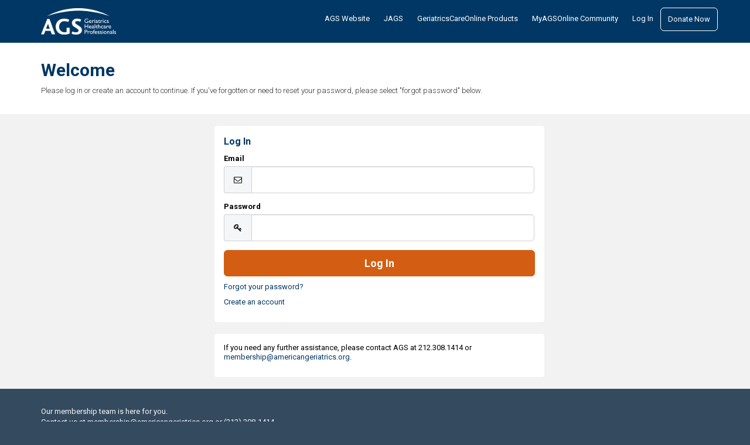

--- FILE ---
content_type: text/html;charset=UTF-8
request_url: https://account.americangeriatrics.org/NC__Login?startURL=%2Fsetup%2Fsecur%2FRemoteAccessAuthorizationPage.apexp%3Fsource%3DCAAAAY-5ZbmjMDAwMDAwMDAwMDAwMDAwAAAA-J2kazPxOgZPP2Rv3eyiQTT5URFa5m0afFxzPdWHBTgLJSU69ukRE_JYob3-3qY5AobMbpoQAJ4WtrBqGIYzk4z1jiwgyi3mdqy-SgYYZBty8TSDYw6o3pnGNM5lVrbN3bx_Bz7EBnDvgIS5WVjB8IvnYpFRG3HgMSHfychebRqY_GtwryfXLcvmj1CR-GcfgzqDDvb_ulXfCDcXGHPDmHvTym_OMtLWauTgjnoG6UKVaNycHjHud4FeJhJoKUJMUDtJyfAZluDAfxnhp1LMY_n4WMkvCqBFvTxi2CG11UZWqaLGJThimIm009k8giU4O0gvSRxa641w-4pka-resgUJfIJY9xdRQeSA_sbzgGCN_Tjq-_aOkmgrcDLqLU2oqwSwcqY4m3aixsbaig9Oloj_G3eP8-QU6BeA5vA46Xnnq4ivssD9v_r8ZfA74rW-MjIGUderMAcLySxoGS9XTGl1Pd0Ppo8f5zEp4STGwvDttXWH92wVoIJpPiDuWrGD7abKxJ_gldYDWZemSOCc4ZptVRYk4zSzYaD5lnCWcVI3ItiBkw5xRrQ4AcwN0S2IIhdFEuFDefjC0WlZR5fv47wyVmXxsPcriOHdGMpw6NNxBfL-4E8zNSozmnNOpSR7RdosrU2YcBYLnvfkBKL4NX6l1qVR-R8v4NvOXP_ZK6xcS8QaaE39DlkhUtmrRi6TlllMePKFhF-O3QMGZVuiOQlDpkuMcu94vDkYHDENmsH4qA3JT_cFrHr_mEYCilSut0a9sGMQ6XbphFX2sKYgcHCVEr4koIxm2kqO8sGfzAOaaeyybWN65zw1ZHKIK_S71gk7-vRLS5bwL4Pz5LVoApIBnSjlvWiKNuUvu7DcVIwJ
body_size: 27593
content:

<!DOCTYPE HTML>

<html>
<head>
<script src="/static/111213/js/perf/stub.js" type="text/javascript"></script><script src="/jslibrary/1637251311258/sfdc/VFRemote.js" type="text/javascript"></script><script src="/jslibrary/1752551382258/ui-sfdc-javascript-impl/SfdcCore.js" type="text/javascript"></script><script src="/jslibrary/1746634855258/sfdc/IframeThirdPartyContextLogging.js" type="text/javascript"></script><script src="/resource/1740478393000/nc__Resources/jQuery.js" type="text/javascript"></script><script src="/resource/1740478393000/nc__Resources/Bootstrap.js" type="text/javascript"></script><script src="/resource/1740478393000/nc__Resources/OffCanvas.js" type="text/javascript"></script><script src="/resource/1740478393000/nc__Resources/Lockable.js" type="text/javascript"></script><script src="/resource/1740478393000/nc__Resources/DropDownButton.js" type="text/javascript"></script><script src="/resource/1740478393000/nc__Resources/PageNavigationService.js" type="text/javascript"></script><script src="/resource/1740478393000/nc__Resources/IsFormValid.js" type="text/javascript"></script><script src="/static/111213/js/picklist4.js" type="text/javascript"></script><script src="/jslibrary/1686615502258/sfdc/VFState.js" type="text/javascript"></script><script src="/resource/1571753537000/CustomCHScripts" type="text/javascript"></script><link class="user" href="/resource/1740478393000/nc__Resources/Bootstrap.css" rel="stylesheet" type="text/css" /><link class="user" href="/resource/1740478393000/nc__Resources/font-awesome.min.css" rel="stylesheet" type="text/css" /><link class="user" href="/resource/1740478393000/nc__Resources/Core.css" rel="stylesheet" type="text/css" /><link class="user" href="/resource/1724449965000/CustomCSS" rel="stylesheet" type="text/css" /><script>(function(UITheme) {
    UITheme.getUITheme = function() { 
        return UserContext.uiTheme;
    };
}(window.UITheme = window.UITheme || {}));</script><script type="text/javascript">
Visualforce.remoting.Manager.add(new $VFRM.RemotingProviderImpl({"vf":{"vid":"0665A000005j376","xhr":false,"dev":false,"tst":false,"dbg":false,"tm":1768798854086,"ovrprm":false},"actions":{"NC.LoginComponentController":{"ms":[{"name":"verifyReset","len":1,"ns":"NC","ver":36.0,"csrf":"VmpFPSxNakF5Tmkwd01TMHlNbFF3TlRvd01EbzFOQzR3T0RaYSxBaFRXRjh0bTZ1d25DdzFpdE03SUgwQ182Nl84N1prMldIeTIzR2JPSXBNPSxZVGsxTldFMA==","authorization":"[base64].Q2lkT1F5NU1iMmRwYmtOdmJYQnZibVZ1ZEVOdmJuUnliMnhzWlhJdWRtVnlhV1o1VW1WelpYUT0=.JYM_8_BKnlH0VNgsKP8aeKaOOrDiTlMYBUMleWsjXs8="}],"prm":0}},"service":"apexremote"}));
</script><meta HTTP-EQUIV="PRAGMA" CONTENT="NO-CACHE" />
<meta HTTP-EQUIV="Expires" content="Mon, 01 Jan 1990 12:00:00 GMT" />

    <title>AGS - Login</title>
    <meta content="IE=edge" http-equiv="X-UA-Compatible" />
    <meta content="width=device-width, initial-scale=1.0" name="viewport" />
    <!--[if lt IE 9]>
    <script src="/resource/1740478393000/nc__Resources/HTML5Shiv.js"></script>
    <script src="/resource/1740478393000/nc__Resources/Respond.js"></script>
    <![endif]-->
        <style type="text/css">
                    body {
                        font-family: Roboto, sans-serif;
                    }
                    body, .card .card-detail, .navbar .navbar-nav>li>a, .page-header {
                        font-size: 13px;
                    }
                    body, .l-canvas {
                        color: #000000;
                    }
                    body, .l-canvas {
                        background-color: #f2f2f2;
                    }
                    a {
                        color: #003764;
                    }
                    a:hover, a:focus {
                        color: #d35e13;
                    }
                    .btn-secondary, .btn-secondary:hover, .btn-secondary:focus {
                        color: #ffffff;
                    }
                    .btn-secondary, .btn-secondary:hover, .btn-secondary:focus{
                        background-color: #d35e13;
                    }
                    .btn-primary, .btn-primary:hover, .btn-primary:focus, a.list-group-item.active,
                    a.list-group-item.active:hover, a.list-group-item.active:focus {
                        background-color: #d35e13;
                        border-color: #d35e13;
                    }
                    a.m-toggle-active, a.m-toggle-active:hover, a.m-toggle-active:focus {
                        background-color: #d35e13;
                    }
                    .btn-primary, .btn-primary:hover, .btn-primary:focus, a.list-group-item.active,
                    a.list-group-item.active:hover, a.list-group-item.active:focus, a.m-toggle-active,
                    a.m-toggle-active:hover, a.m-toggle-active:focus {
                        color: #ffffff;
                    }
                    .btn-primary[disabled], .btn-primary[disabled]:hover, .btn-primary[disabled]:focus,
                    .btn[disabled], .btn[disabled]:hover, .btn[disabled]:focus,
                    span.btn, span.btn:hover, span.btn:focus, .m-paging-nav .pagination > .disabled > a,
                    .m-paging-nav .pagination > .disabled > a:focus, .m-paging-nav .pagination > .disabled > a:hover,
                    .m-paging-nav .pagination > .disabled > span, .m-paging-nav .pagination > .disabled > span:focus,
                    .m-paging-nav .pagination > .disabled > span:hover {
                        background-color: #7ABAE3;
                    }
                    .btn-primary[disabled], .btn-primary[disabled]:hover, .btn-primary[disabled]:focus,
                    .btn[disabled], .btn[disabled]:hover, .btn[disabled]:focus,
                    span.btn, span.btn:hover, span.btn:focus, .m-paging-nav .pagination > .disabled > a,
                    .m-paging-nav .pagination > .disabled > a:focus, .m-paging-nav .pagination > .disabled > a:hover,
                    .m-paging-nav .pagination > .disabled > span, .m-paging-nav .pagination > .disabled > span:focus,
                    .m-paging-nav .pagination > .disabled > span:hover {
                        color: #FFF;
                    }
                    .navbar-default .navbar-toggle.m-menu-button, .navbar-default .navbar-toggle.m-menu-button,
                    .navbar-default .navbar-toggle.m-toggle-button, .navbar-default .navbar-toggle.m-toggle-button:hover,
                    .navbar-default .navbar-toggle.m-toggle-button:focus {
                        background-color: #003764;
                    }
                    .navbar-default, .navbar-default .navbar-toggle:focus, .navbar-default .navbar-toggle:hover, .navbar-default .navbar-nav>li>a:hover,
                    .navbar-default .navbar-nav>li>a:focus {
                        background-color: #003764;
                        border-color: #003764;
                    }
                    .navbar-default .navbar-nav>li>a, .navbar-default .navbar-nav>li>a:hover, .navbar-nav>li>a:focus {
                        border-top-color: #003764;
                        border-bottom-color: #003764;
                    }
                    .navbar-default .navbar-nav>li>a, .navbar-default .navbar-text, .navbar-default .navbar-nav>li>a:hover, .navbar-default .navbar-nav>li>a:focus,
                    .navbar-default .navbar-toggle.m-toggle-button, .navbar-default .navbar-toggle.m-toggle-button:hover,
                    .navbar-default .navbar-toggle.m-toggle-button:focus  {
                        color: #ffffff;
                    }
                    .navbar-default .navbar-collapse, .navbar-default .navbar-form {
                        border-color: #ffffff;
                    }
                    .m-toggle-button-text {
                        color: #ffffff;
                        border-color: #ffffff;
                    }
                    .page-header.page-header-anchor {
                        background-color: #ffffff;
                        border-bottom-color: #ffffff;
                    }
                    .page-header.page-header-anchor, .page-header.page-header-anchor h1 {
                        color: #003764;
                    }
                    .m-paging-nav .pagination > .active > a, .m-paging-nav .pagination > .active > a:focus,
                    .m-paging-nav .pagination > .active > a:hover, .m-paging-nav .pagination > .active > span,
                    .m-paging-nav .pagination > .active > span:focus, .m-paging-nav .pagination > .active > span:hover,
                    .btn-group > .m-btn-selected, .btn-group > .m-btn-selected:hover, .btn-group > .m-btn-selected:focus {
                        background-color: #2A94D6;
                        border-color: #2A94D6;
                    }
                    .m-paging-nav .pagination > .active > a, .m-paging-nav .pagination > .active > a:focus,
                    .m-paging-nav .pagination > .active > a:hover, .m-paging-nav .pagination > .active > span,
                    .m-paging-nav .pagination > .active > span:focus, .m-paging-nav .pagination > .active > span:hover,
                    .btn-group > .m-btn-selected, .btn-group > .m-btn-selected:hover, .btn-group > .m-btn-selected:focus {
                        color: #FFF;
                    }
                    .m-paging-nav .pagination > li > a:focus,
                    .m-paging-nav .pagination > li > a:hover,
                    .m-paging-nav .pagination > li > a,
                    .m-paging-nav .pagination > li > span:focus,
                    .m-paging-nav .pagination > li > span:hover,
                    .m-paging-nav .pagination > li > span,
                    .btn-default, .btn-default:hover, .btn-default:focus {
                        background-color: #FFF;
                    }
                    .m-paging-nav .pagination > li > a:focus, .m-paging-nav .pagination > li > a:hover,
                    .m-paging-nav .pagination > li > a, .m-paging-nav .pagination > li > span:focus,
                    .m-paging-nav .pagination > li > span:hover, .m-paging-nav .pagination > li > span,
                    .btn-default, .btn-default:hover, .btn-default:focus {
                        color: #2A94D6;
                    }
                    .card .card-heading {
                        color: #003764;
                    }
                    .card .card-detail, card-list {
                        color: #000000;
                    }
                    .card, .card-list {
                        background-color: #ffffff;
                        border-color: #ffffff;
                    }
                    .m-footer, .m-footer a {
                        color: #F5F6F7;
                    }
                    html, .m-footer {
                        background-color: #344A5F;
                    }
                    .card ul.card-detail.m-card-detail-striped li:nth-child(even) {
                        background: #f2f2f2;
                    }
                    .l-off-canvas
                    .m-off-canvas-nav .list-group-item {
                        background: #003764;
                    }
                    .l-off-canvas .list-group-item,
                    .l-off-canvas .list-group {
                        border-bottom-color: #f2f2f2;
                    }
                    .l-off-canvas,
                    .l-off-canvas a {
                        color: #ffffff;
                    }
        </style>
</head>
<body>
    <div class="l-off-canvas l-off-canvas-left">
        <div class="m-off-canvas-nav">
    <div class="list-group"><a href="https://www.americangeriatrics.org" target="_self" class="list-group-item">AGS Website</a><a href="https://agsjournals.onlinelibrary.wiley.com/action/sso?redirectUri=%2Fjournal%2F15325415" target="_self" class="list-group-item">JAGS</a><a href="https://geriatricscareonline.org/Login?sso" target="_self" class="list-group-item">GeriatricsCareOnline Products</a><a href="https://account.americangeriatrics.org/services/oauth2/authorize?client_id=3MVG9vrJTfRxlfl6vLDTQHxPHdtGdl1hYkb8fByvhzU1sba1_R9qF2g6FhCW6t9cYmC9Rgfm3BufXE6Qbb_fS&redirect_uri=https%3A%2F%2Fmyagsonline.americangeriatrics.org&response_type=code&state=" target="_self" class="list-group-item">MyAGSOnline Community</a><a href="/NC__Login?startUrl=%2Fapex%2FNC__Login%3FstartURL%3D%252Fsetup%252Fsecur%252FRemoteAccessAuthorizationPage.apexp%253Fsource%[base64]" class="list-group-item">Log In</a><a href="/donate" class="list-group-item m-highlight">Donate Now</a>
    </div>
        </div>
    </div>
    <div class="l-canvas">
    <header class="navbar navbar-default l-navbar-fixed-top-mobile navbar-branded" role="banner">
        <div class="container">
            <div class="navbar-header">
                <button class="navbar-toggle m-toggle-button" id="toggle-off-canvas-left" type="button">
                    <small class="m-toggle-button-text">MENU
                    </small>
                </button><a href="/nc__login" class="navbar-brand m-navbar-logo"><img src="/resource/1558375775000/AGSWhiteLogo" alt="Community Hub Logo" class="m-logo-retina" /></a>
            </div>
    <nav class="collapse navbar-collapse" role="navigation">
        <ul class="nav navbar-nav navbar-right m-wide-navbar">
                <li class="m-global-nav-item"><a href="https://www.americangeriatrics.org" target="_self">AGS Website</a>
                </li>
                <li class="m-global-nav-item"><a href="https://agsjournals.onlinelibrary.wiley.com/action/sso?redirectUri=%2Fjournal%2F15325415" target="_self">JAGS</a>
                </li>
                <li class="m-global-nav-item"><a href="https://geriatricscareonline.org/Login?sso" target="_self">GeriatricsCareOnline Products</a>
                </li>
                <li class="m-global-nav-item"><a href="https://account.americangeriatrics.org/services/oauth2/authorize?client_id=3MVG9vrJTfRxlfl6vLDTQHxPHdtGdl1hYkb8fByvhzU1sba1_R9qF2g6FhCW6t9cYmC9Rgfm3BufXE6Qbb_fS&redirect_uri=https%3A%2F%2Fmyagsonline.americangeriatrics.org&response_type=code&state=" target="_self">MyAGSOnline Community</a>
                </li>
                <li class="m-global-nav-item"><a href="/NC__Login?startUrl=%2Fapex%2FNC__Login%3FstartURL%3D%252Fsetup%252Fsecur%252FRemoteAccessAuthorizationPage.apexp%253Fsource%[base64]">Log In</a>
                </li>
                <li class="m-global-nav-item m-highlight"><a href="/donate">Donate Now</a>
                </li>
        </ul>
    </nav>
        </div>
    </header>
            <div aria-label="heading" class="page-header page-header-anchor m-page-header" role="region">
                <div class="container">
                    <h1>Welcome
                    </h1>
            <p>Please log in or create an account to continue.

If you've forgotten or need to reset your password, please select "forgot password" below.
            </p>
                </div>
            </div>
            <div class="container"><div id="j_id0:j_id1:j_id2:PageContainer" class="row" role="main">
            <div class="col-sm-offset-3 col-sm-6">
<form id="j_id0:j_id1:j_id2:j_id146" name="j_id0:j_id1:j_id2:j_id146" method="post" action="/NC__Login" class="form-horizontal" enctype="application/x-www-form-urlencoded">
<input type="hidden" name="j_id0:j_id1:j_id2:j_id146" value="j_id0:j_id1:j_id2:j_id146" />


    <div class="alert alert-danger hidden" id="reset-alert"></div>

    <div class="card tab-content m-login">
        <div class="tab-pane active" id="login" role="form">
            <div aria-level="1" class="card-heading" role="heading">Log In
            </div>
            <div class="card-detail">
                <div class="form-horizontal">
                    <div class="form-group"><label for="j_id0:j_id1:j_id2:j_id146:j_id147:j_id148:j_id149_2:j_id188:email" class="col-sm-12">
Email</label>
                        <div class="col-sm-12">
                            <div class="input-group">
                                <span class="input-group-addon"><i class="fa fa-envelope-o fa-fw"></i></span><input id="j_id0:j_id1:j_id2:j_id146:j_id147:j_id148:j_id149_2:j_id188:email" type="email" name="j_id0:j_id1:j_id2:j_id146:j_id147:j_id148:j_id149_2:j_id188:email" class="form-control input-lg" autocorrect="off" spellcheck="false" autocapitalize="off" />
                            </div>
                        </div>
                    </div>
                    <div class="form-group"><label for="j_id0:j_id1:j_id2:j_id146:j_id147:j_id148:j_id149_2:j_id188:password" class="col-sm-12">
Password</label>
                        <div class="col-sm-12">
                            <div class="input-group">
                                <span class="input-group-addon"><i class="fa fa-key fa-fw"></i></span><input id="j_id0:j_id1:j_id2:j_id146:j_id147:j_id148:j_id149_2:j_id188:password" type="password" name="j_id0:j_id1:j_id2:j_id146:j_id147:j_id148:j_id149_2:j_id188:password" value="" class="form-control input-lg" autocorrect="off" spellcheck="false" autocapitalize="off" />
                            </div>
                        </div>
                    </div>
                    <p class="text-center"><input id="j_id0:j_id1:j_id2:j_id146:j_id147:j_id148:j_id149_2:j_id188:login" type="submit" name="j_id0:j_id1:j_id2:j_id146:j_id147:j_id148:j_id149_2:j_id188:login" value="Log In" class="btn btn-lg btn-block btn-primary" />
                    </p>
                </div>
                <div data-tabs="tabs" id="tabs-login">
                    <p>
                        <a data-toggle="tab" href="#forgot">Forgot your password?</a>
                    </p>
                </div>
                    <p><a href="/nc__createaccount?startURL=%2FNC__Login%3FstartUrl%3D%252Fsetup%252Fsecur%252FRemoteAccessAuthorizationPage.apexp%253Fsource%[base64]">Create an account</a>
                    </p>
            </div>
        </div>
        <div class="tab-pane " id="forgot">
            <div aria-level="1" class="card-heading" role="heading">Reset Your Password
            </div>
            <div class="card-detail">
                <label>Please enter your email address and click the button below to reset your password.
                </label>
                <div class="form-horizontal">
                    <div class="form-group" role="form"><label for="j_id0:j_id1:j_id2:j_id146:j_id147:j_id148:j_id149_2:j_id188:email-reset" class="col-sm-12">
Email</label>
                        <div class="col-sm-12">
                            <div class="input-group">
                                <span class="input-group-addon"><i class="fa fa-envelope-o fa-fw"></i></span><input id="j_id0:j_id1:j_id2:j_id146:j_id147:j_id148:j_id149_2:j_id188:email-reset" type="email" name="j_id0:j_id1:j_id2:j_id146:j_id147:j_id148:j_id149_2:j_id188:email-reset" class="form-control input-lg" onkeypress="return resetPasswordWithEnter(event);" autocorrect="off" spellcheck="false" autocapitalize="off" />
                            </div>
                        </div>
                    </div>
                    
                    <script type="text/javascript">
                        function resetPasswordWithEnter(ev)  {
                            if (window.event && window.event.keyCode == 13 || ev.which == 13) {
                                doResetPassword();
                                return false;
                             } else {
                                  return true;
                             }
                         }
                    </script>
                    <p class="text-center">
                        <input class="btn btn-lg btn-block btn-primary s-lockable" onclick="doResetPassword();" type="button" value="Reset Your Password" />
                    </p>
<script type="text/javascript" language="Javascript">function dpf(f) {var adp = f.adp;if (adp != null) {for (var i = 0;i < adp.length;i++) {adp[i].parentNode.removeChild(adp[i]);}}};function apf(f, pvp) {var adp = new Array();f.adp = adp;var ps = pvp.split(',');for (var i = 0,ii = 0;i < ps.length;i++,ii++) {var p = document.createElement("input");p.type = "hidden";p.name = ps[i];p.value = ps[i + 1];f.appendChild(p);adp[ii] = p;i += 1;}};function jsfcljs(f, pvp, t) {apf(f, pvp);var ft = f.target;if (t) {f.target = t;}f.submit();f.target = ft;dpf(f);};</script>
<script>function resetPassword() { SfdcApp.Visualforce.VSManager.vfPrepareForms(["j_id0:j_id1:j_id2:j_id146"]); if(typeof jsfcljs == 'function'){jsfcljs(document.forms['j_id0:j_id1:j_id2:j_id146'],'j_id0:j_id1:j_id2:j_id146:j_id147:j_id148:j_id149_2:j_id188:j_id228,j_id0:j_id1:j_id2:j_id146:j_id147:j_id148:j_id149_2:j_id188:j_id228','');}return false }</script>
                </div>
                <div data-tabs="tabs" id="tabs-reset">
                    <p>
                        <a data-toggle="tab" href="#login">Nevermind, I've remembered my password.</a>
                    </p>
                </div>
            </div>
        </div>
    </div>
    <script type="text/javascript">
        function doResetPassword() {
            if (canLockForm(this)) { clickLockStart(); }
            var emailAddress = $('input[id$="email-reset"]').val();

            Visualforce.remoting.Manager.invokeAction(
                'NC.LoginComponentController.verifyReset',
                emailAddress,
                function(result, event){
                    if (result === '') {
                        resetPassword();
                    } else {
                        $('#reset-alert').text(result).removeClass('hidden');
                        clickLockStop();
                    }
                },
                {escape: true}
            );
        };
    </script>
        <div class="card  m-card-no-heading"><span id="j_id0:j_id1:j_id2:j_id146:j_id147:j_id148:j_id149_3:j_id232:j_id235" style="display: none;"></span><div id="j_id0:j_id1:j_id2:j_id146:j_id147:j_id148:j_id149_3:j_id232:j_id237" class="card-detail">
                    <p>If you need any further assistance, please contact AGS at 212.308.1414 or  <a href='mailto:membership@americangeriatrics.org'>membership@americangeriatrics.org</a>.
                    </p></div><span id="j_id0:j_id1:j_id2:j_id146:j_id147:j_id148:j_id149_3:j_id232:j_id248" style="display: none;"></span>
        </div><div id="j_id0:j_id1:j_id2:j_id146:j_id285"></div>
</form><span id="ajax-view-state-page-container" style="display: none"><span id="ajax-view-state" style="display: none"><input type="hidden"  id="com.salesforce.visualforce.ViewState" name="com.salesforce.visualforce.ViewState" value="i:[base64]/J4E00l7kG1kMAbQboOpuj5iWstZ+W/QxOn2leyCAQcsMKiz02okYSR+UP2UbAFquPfVhuoNi7N4EyCgM7P+rJ/hZQQfzwOO5c6YSdzIuhatVdIpHsZ46XGJ7/g40FI27MnckgwaLvHU5Y8CPljcAws61hXTe8tSVMOWE6iGKLMV2OAg+2lv7Ddtigorn+3t95mFn1kvT0cptPOdMn05kK4z57CX02lCfusJwrwTsGJLo3VdF1UxxMm73f9lfZV+oEAW4tDa8k0wGy3v34MqsW/0jyi7fXH4/Juvx9w7ibAiaIivfo4P5BOWg1+teMHzksGbp0dD9UrS3tZoqBopg9l4ZdEYiMKk8aH7lQXQmMt9yifpTEpSvsXd25T0T+gBLmPfG1sT/[base64]/25y1AxQb9Dv32ybJ/1B2UYvfnVMpDH95PkNfWFdIzFHfSKIcnb80vfsJSeZ9ACap6a4kGDb8aS4a6c7jp6z/G0IAghn2lDaszC+sAVUOVuEsfEPo8od6ybv3C+IzZi0XcfK3pnwFhDPR6bqbAd8p62lfgZWcKHbjrDQAWtYf5QtfKZhc0P3AYF6Mrqr/tMFxdg6X7N+C1MzzsGxXv5TVlqJ3HxgE6gBgboMxDTVt7Qijq8QfLoLowiW+2FHp5QOXf/XF2wYGW/odOhlS8zLUAZsPwv0E0fuMcnA8MEdI2OWdCdHScSpjJTGWXr9tXl//sMsIzdQ1GWbq+SBOgFPOQ84VIrUhCLBbmDsvEWIjoIXLkkpPsQH1Xe+vSyMmZMyvJoozaBbjHQBIY+fOfky1JHrHaY+jc6xFMn8VcczaOk6vKYOZeGDCZhU56U4PvIYEpZVAQ1cL18cdWg+AlKA7ZP0/lINaKQLQ0iKgCqBFSi4WiDCJeUhueU/NMp3ysonxbl3u4EyKFzxPj/bA75G+hQpRPdsFg/TkXiG2txjo9gBpJFEp4i5JuVfKjjUuTXlm6IJ/y3bBlk8aVq50UpnQw5Y4pjt6vT5W1+4JFMX7raUOYEM+2n+wqJ/cqeKdQ0u0zroOk5BOnVR9UmAhNUK0bOceLZ4CrdCsHj/6WAjoeFbuQXLt3+poM0cvboTFPFLcTyly3WE73RNE5OnYrFvwzMfQThchC0w1diXH7n0Vr20TM4YU62ra/GD2DFb2BbiR4HMn1ypwL/yQvP0Hrb8ahZJ4yboOl09dZS7tbjkezcxG9O+ulQK24+eEGO0XM/RxiDVvgad7cd6n+b1Ycy9owSh8yXxPls+42uIQEMLwjqjIq/hGMTVOE3h9Fjn0h84CmL2+dLHCoYU0t46ZWLkl6jQWx4yQ8Si5S34XvziVKQW/RhDO/J2QmxB7L5OSh4JmVB9BQSzFxKKJ4i6RF5fOm80Bz5137yaBE6WgpOHaZeSjHw4BCcYYNev0unf8MGcjywjc8ZnkxSMYrwx829sgD4aFj1dty1daUN3hq6m8u/q3moglRn7Uft73EXL8YuBcXQas6vi5bIDsK1pDHxCpSCF1uDuhIDMl/9KgdtwE9XTExkWV3TvOTVa97y7DafBZjVmgq4gS6b+hSR61ADD57z9r3k5zJGVxrLDQ2Y7LuY1OhoStTqou4LpO/UIw4DPWVNKTaUSRbv+anzcscmvJ7Bt9wVWihapm5w0dYDWM+IkIwkDIbMF6p9oFGG9KuN5UR/BD3+o452VdL+d77KJE/8MP0TYIpYt1w8L8AvT5JWDd0vmJZjaAJT0O/IUU95u/uVUfEjuLMd000Q0z6Hwqg8JX0VdZXTYqlHQUV+4siKu2AWRlpjLVJsCW2FQHgvcDZjEQ4ZVr3/YSS8BjnJrK26+Gw4TvatbSSeiJZ7WKBb013fxWIN44Zx3CuTgRNRzFOapJoXpCKILGAAbbK1NAmppod6l69DRWayOU5FoyPYaa1zLeX6YKN1Punz9mtBy/lGqT7UlgxwbeaDqcSh9VE5IgrHGxziymoR93aIcS7PqcYlrJu1H9rVwCp+Yyj9TkxdTCgcfGzb5cexAXVrjTeYLTf4NCBPaoeDU7Tfe8n7X7ZrqaoX1jxDBZjbIOIsMnoPtATPBqv5nvp2pz/tPe73Gxhh6AqJ8rUJcV9lXePbCn8ao+nTRE6X5bZuzB/DTl3e0Rq1h5hkbT57/5vtSnorEWlNcxkM6GB/WFFyHURpbCXtL+9ZMPMO9H342ci36V8aQN7oQfFsxUWTGHyLxY8ID7UvEMMsXcfIuICNN+RKY8lOs5C22fUHoVvYSfTzl3jLjFnIG7SIQdQUY0jJ7DGy/EoPrfdOt+Gt4stLjBRkeCLVFUwOtlW7htR6z4zhZSfl4hq03QuRtxiU9TybBXkw4fdrKqly5FAmx4WWpxbmuwZ+BLX7qvyoxJmzIkkagLh6IG9YdC7jyJqpMd9GS4UWUP/mkLsK6lyZwLvnCfXM74qnrTaXH7C5fOlG68L9zqoOqLXwmeGW+0itPkn6ur+EmWV4T0tYufTufjyetUrXcTkHsaTML6funt8pKzxQ0pjuyGjGQl8A6GzvAlNLe55qhQFGyfWNRsx+U/57iOPxc+/KD6qIPSvfOr2phsgpUi4lNTgEYwUNhnr/YQqnwMuMkyK3a1izHCKu3tYjV8P7H76jxMu96Hov4gMXNm6L8pphKFRbgPoOfjSgEWHXjZjTumqG1J/eglrZG1ysRZ7mTUwy3QkfUwwF6hl7BTsjVY/FT/0G/DcpMPzzWMb0AUjSXNUGzhtUshKt/91C1OBKZpGZvjEKSuzKBV6jxBCQZ8XmI9wYyiDgTgL/nqt9bIoA2dVOziIJoo27FP7c4ZAeRazAiLMYZKr+l4sOk0MYImWSg/Z9RMWonHE+BjGBd8TktZDUqb0YnBTb/js4b3uvLH37yPqbK5T0A+lZZ/NplifZb0WDIsa8FEEXiJ2FxkE3xZvA8Nl1GeRnLldZjy5TY45O+OPMKTJJuOmo07tLIw2TBfWwC8DVS58ZsWudI2gPfSZPjM5fmaZiESpJb6/bQfkoJdCUM7bIQVVCuNbUCX2bbURT4oIg9Pgicf/H8WmXROVAIGZz27EheTjtzhiv07rGJPQWYwQmoMUbP4aDwZrjzD0fkhbkxnyX6/kdT2VdsosY4iZphCb5PakHvEkXo8fRJlvXDRe8Paf0LlFLEHvtXOwa6B0AFQq52ie/l6hhSn6ZxcR1+4ORwy+uZg7VSTqPcKeFzFdbN5OvHkvmkHRkojDt0NhT/iGJ6xBvxeglymVvM7rRyfCLAiPXRH27aqbY6MhHLrqBw8ng4zMEDuNOud4CxIgIt6fkNsojDzqH/b4LvKbXqqBM9yq1eMXDCyJMH0bUq4Ink3mOZFHebk+XMvubCACrHn1cd8m3Vv4Jd6dOo66mrf5JtL9fjAE1UhQ2/t/0L1TK2fy7Eh8SYE/[base64]/4NEdfEuyAQB4Hqz575vLpuzCQ0LVuantAMOWiNPYhW/hq1tXXtNDh1tqB5muIZg4kv3JfzrHxxEepw//Ucgs3zv5/wYogE6bantdYN5DTIhsHP+R5dhsv4MT5PJLvLkE7fSZMu9i++fhD6Cs1hEy8zjhiKV6HEDmBhslDrxxmtuUOYMeDnvvZVxUDG8JLNapNTRzdI7lCHNhhZQlkif6fnppGKAInV3LCeS5g8ik+5/ahUhKAUlQwlcC8lKQeEAyl3s6UGnGNS3bVFQ//OWf47Y/3/oZZxky0oXwAQ2r5jOXovuDNNKFV9KCW2gPkyM3iyMa7gQbfeQ5kDdK+GCF7PXLJcvI4rN9GUvzsnTMTKarIKQ+Sc2Sz/ayPxzpkMGRtw965VlqNNskJQYk2OABNWB1pvI1/USIdR9LOG1y6+IfeJtCgI4Ak2HQWNer1Id8bnKFjntLhBn6Kt5ptIcu/ptIBX5qAwJDJv8U3NQK+Vvgep1mrS1/nX3UoyzT07QtEN8YJ0hca3yQZSVwfzvibcaec7JzIXJZWkHDNdE0mEdd82uQQ2fgEgbiE3vzt4WNXBrqm5PI0vHkiphPiPqJmGFXb50EDHnIaenXK5r16TfGdDOmPGVMawtEnoxR312V3fuHeZXqlXcKEkHT08buRH7GetTAhIcaXPq2T/NDQVICqtxbS7oXGuqf9ZiQE8AZWTdbiUpS2uermQuZhwnqGffvXaZw53pE1HXpWCzFR5GqLyCSmzUsz4JiV7HSXdcpXNtZufQatnCn74UaJ7/DhjabvjfTjpsmFOuxceGoiX8D7s0cv+UiwHQ+vTMFtYQIhOts6pTElQPtDZ8q0hWbPmPrYKgbJ29UcSX6MNUN2t6k8jJzoqP2HkWMIXS5UeODMJhbRyJl2r39qQAMVrEqz++163AEKG4OrzN/P/45k5aIFpw7L8Nax3+WxU7m8GhVZo7G9QWC55O+tVusU1YP7RQNPIiblEP2znFdjtxttR0SyQ/ZAUUBNkkqo6B/nZ5+K39FjdciTdTCcFpr9CQcTnfh548omwKVuoVHgFbSeA2Au9uPBkOB5ScNrTKyn+GiveWhisk5zP98HUQDGd98AVAixLeO6K1E6AUAYlmv7pWnpK5u7qguYBPTu6n6kJ9lpOhL3CELpgnjfKwbaqCex0h95IMEytczJ2erP/+I8Cdlcmf7LcgpiL7UiprfWf7jQrdCrYfHmJqF/gVyc+SIMZMG03cNjj1k7nuPlLnCU/yyE3A6RimbFDGhRgz56JqjPNV/MVwC5StmHPyUrdrusURUUIGMMeWHGssvnkwyLxhYbcZJziBZH7X3YzOZ35Bw2mgNvEQ2dY6GYFvNsK+S4PvnmJTW2UHv+vjiZL5//5W8bTPpUHwhIMZ/I1lAGF/VPaZ0D50IXJOlCqHpUmWdGO2DAA+aNai3dbqgOL1+iRBFaJBN/+IUmNJJcXmvH4gVGrwLxeT5vFVzeUQOPvbvPovYTGVlPzPdXcPxbYBUQQHpnh30sjI0yH6mGCq6kgaIHIi/FojIgKHNrpQqdntKmmIAnmnXqYcHGTIswyECuKRbqlTm5IacTisrQbtGuQg9xtKirrL7grdzjhKgCjKNgT8FUfxQFzqgFMysrS9G9KbmAswWpePc4dN4X1JxCgFVEUO1giwRSKBxeaEd8PTcJ2vMLO8lHORINZOuqMZ/ijq1tXjvEZTY5zUICAa0o6y1j4Yb4HAx9tivo9Kro7Uu8tSQ9v5BbY0+meGN7cd3CBwQxF62Lc0S5A04xKMWl13o1UGXu3Y3kHNQQFr8OLgag2O4F4tlra1sLlxB7EgdQk+6Vb+NTYnRl9Uu4NNhQh7yps+zCaPPsVDQ9w6/+014aNgE1Dkw2uCa/BB7nd6TJ3trjox39gAQN1rziuWy+ZMJogAxqGoAZTcxoasJMv0Gt9NIcwjpkp1fCey2ynNomfZkcB6lla4/OmNaUfY5eyMBh3rCz3IyQhGVGWWfgKX4w2GCetG6zT/5rzM54m+elKe9pHDMWM4W2cfpDuAdXvQICK2V2Z6LuNXjpK7iWJWjDRsz6kX5nEGsBHdwci7zRvUOHzYCKEcjUDkGxn4r4c0hupQYRxJ+IRvkvaUvOacNB5+OFe1mgKkxkOMiEskMdnCyJqzBBflauFVS1xJW8m/2knXLYV+j2iNxlhzcUPYiXtgtnLhSxwTcaxR8h6P5Da22CrbVoMAc/wETT71RRXCOYQu7C4UDqC2xMhs2HF/k/NSb3E7V9C6eo5whXHh/jZ8PgPdMWzRNcj0M0CuPi9Fc8S10pZsqClvjfh1bltkTWojaLsrq4jPhba9+lUupuSR2tsCZbzmXYgsmmVPf9wuT11oduYqTJbFAETR9JBSeAqTvrKsLW3DH/[base64]/bg6l+yAPMh2+c/b14t+ljKF4xAtaOZbkMO1U3HgL80OtfFBe0YLhiJiGASSwtQwuzICiVucu6LOsHFVxGszFI+q5GjI5mtgpgV0qHSWW3/E1ToCa8Uy9rpcX0n7mzK7mXVhSOgCU5RtT9OJ2y4+DYPKBgdCbKrAbehZNASbetXZ3euYnJ+DtX5UYH1+OnAJUFTgJZj9uP/Ilo8+ETuDHo/oi9LXXL0w6XeiDpM399MO9qMxLMxTElZFla+x8jfLKWY190mOHe82S6m8dVRGIreI2+2fwbNIWmn50A7ZAdaamzZEF+DFcHQUs2JUuP2Y4o/JRjuefFnk5uduvYCrElPGfWanSUsLPmwV+I/FeYqOGSQwXO5RkwtntCRb6U21uECv3Q6bUW/o6wagQKIkbk2SEtSXVY/sPrW+I+MeJfyaTJTI0n7UiAESV9yj1S/aUoFbOS9JPXHdUSuxjvpXKNI10+GxX9zu57x+35wxNAO1GzXrAS9hlhcWNjqASW9ZQ9t1jHjX6GyEDH12PspxI4XCm8hd/8ZLKjlefbtEHojg/TGN6CzCUgvWXFENSH6+l0fcpqgYYNoadPrNeogv1NS7Qc+NcUpLu2sgaMTQTJrm/B5taTt7dgA2oFtNQ3uVO+p+CVtrcFEuobTKdFKRv9xE9VYCYTvzn6KNnWMwKkCzamIBB/8seThL3eQ5InrpGKg22TJQgXBObriLPFl83LulTbHEsj2KczxhfTpYc88St1tGOzxi8EnUPJvpFz+v4/YhKBvqkyNQzeuqD3hy4nypVJa6j5P525qjAs7ni1fSdfxeG+Q2XZee8T0ji9EUA3pCkh9GIsW0MTi0TQHzhvrAXN6T8bJdIuopMwpspiLXgxzO1YWlxjhoSvHeP0mBnVaG4EYHAnAsnpuv5kQpw7J/ZHF7qKXM8zOhDipKUbWkd0uYb5n7tRQQ9M3QJ96JR7ZUFFL3Q/cBiJLVA4Af6WIPOloqUM13O+Mqq4Vv2Xanca5/RVVKBjpO5KbWtZrty6Iwkx0zdNsPumXgj+9zbargSrBExENiwnnBj4I+koI+WjwhmOYFNL+bOUwotZXOl7/kgAX9c2POGW4P3qXCQ95ArtQBN6dgRsaqwAPdrrRwlqbUSdS0a2Qu3sncRO2pS/oLKJOa7HcCIzkXZN0SCohHPqTrjyWX13jNgAAM5jl1T4Zmp/4YBP8whsEzU2UE2V7bEiTUhLYKYVl5A1m7LmW8GUpVCIyfZmfCoFJr1Ww9cdX4QQzHnjd0Pmenujvv5QgP2mL+rznArXeXxV3pp2XIKAa/cVL1mmjvnUxDghTp5Uq9r1au1Yqri0y6ZriQaJsJLzE2YCXNa0fIc+FGLBbOin9YO3SOBiz1tIS6YcOAwpFMncyVs/5VaBQ9qQFih3KHbN9g+wduofayA8qtW3XN/GETn40jvELYhSl6V7RljeDaf6J25lbzykeJfe6YHgr8NkFUr7UP1NWJ/9tzmh5p/k+V3pr9o0+UTf9F6gdXGJ2Ghawm2JlbeLNpHZGWJG7szbqUtNK41sjvIP0QZNWKicgXDNTKRjLRDCrf6OAZAQOqEWSU8v0UElQcWYucQLMmKx/qnc0f+sgJn7MAJtqaFrkitHF6hj2kk69or9DlNcks9Bt5oggmuTVFbiEmYo9RFyDvAXY+4VLjj2WBaNMsYjGXgpCNZ28JnwzHulWsuIxMgCTbN3cBGl392lh3P1YZLtwgj/TsEh+7bQm8xWRBq1eSMYcm5QqmqbLb9QeaIa37v4TDZoXOBEV2ZFO87gFucWE128ybakjSFquMl+CXVt00wOSmdjshXkpFdUcUHooy8xRikHtLBlLcATBH2UIm3b96fAHWhbyV5qWEE1WvCrmULVoJmxuDbYdIhH9/c5zBUflLAqsw4FPw6e7tuZfoV3F2agcp0y5NaQ3k6d6ntr56U6BFMFNgX2jyeT6HRPKdleMCu+jgFIp8Pq5O+84xmJnW2q1oEkVUOnfa2cKlhPhbKhhw9IIP8ayc2ISsDkXqb0jMwEuPdo+VEodBEzQluKIEY7I4RK0vfI6aX73Nbb4wrl6QNrk1/ymC0AzGqFElobe70oBpNcr3Vg9Xo/JbGp4eV4KOPZhk4HR6IHous9bk23IKq7D2QEagzp9GANUGBdhpXpQ5SXqVu/qoU7KxhTqwrYBT9wg3Hd68PoB8LHr0ooMU+9uTA2zedgzC5Y7nvRTyvXERwN57uVmupH4Q+XtJFCHkJJ+prVb1Ti3rpZn9pK5b/fxpMaoj3grPr7SSuuKS6B3/o1w1uBQ+m80BFKEoGwlQ+IrHK7eMzGpf/gNxbFyC5SjDos8gBHwztDRLPySAYMDT7sFcDxABh2T5pIoCKNenHEkQuURC+E5bqkogSbp7E/EE7HBk/iRjdSAod3DQJ/PUjPkfnYRxFcdTLSCDuYGWX1r+vHSCKJ0aYuNqlw90rl8P/Untq8XYYwc/pcimLFRC5Beo4Gvm04hj6n8mUta/[base64]/Y4kmcQHLwWW3NEb3lM0Yczw9wlwkG5DxqElwkRKBoK1sUR4dvGAtPttMDDrFwc8MTGFi/znjXH2MhBhokVTUf5Jugdqs4ljUSAYTtVkRz7EdQfGaIOddaryy1fI2RYa86GxxYnMQU6wkUCTk3DcqhXPwTzuj/w8EH1VfKf1HVT6gO5hd/wv7WfDfhrv2qNkD/ZFO5kAtHqX8U9ZAo49a1hi+ZOMDxMMWMhBSgKpaFdDWyPeoZUMyCtIq0BxYiJWPaOJ77MvUSpqgv6rLwNFb7OvN4JtkT//YqdHjcYqdl7IKxY8rX0lzE8Aipf2mx7inQIq967LzXhcgCQASTUNWa6wQqcMjsxoxgCNV9P2bUbI2SLaf/s5vtTB+u7sPY/iiDE7Hqy7DtKyaBiSMD7Hat0No7lZ2J92HFNnNEfulB28SHN73cjZgj5lW22cfnMoAr1bl5byHnRChxQDM79DtVYlzlNe50DQ+a9yw5iNTUutNN489d6sZbeliNfFhPr2WADrhSGkdf0g//JEfQmDQdmpxt0MMPCWn/KNnc03B/Ux4AWET794qmQqFNYRWD17QBR7j394+6LMBQd2Z/WvFastIPKpErbptXxijbzGIVi8BRCat3mzKX7wvx88ne1xRcZT5hu4JVfBogIIwj/QVKQLgoDVEGit9veQDena+OVvCPJTTU+g3fdCeuU+yRQO6muYhZmGemSaQEFIShCkBeVheo0H4VvSbcjKsgiujvvxQBGG16F6RhmOibZVXfolPYU2dvO+bZPDAT5i0bJMrFUz79I8af68Y63O/vcWzF2snA6dvOcuog/CLmY+ZUfzG+D4y0H5q9XffSXgoAOSodGbReSqTh1ZkCIZ8Lw8eaFUV2yKhYXSRCbIPoWS2/HJuyEV1MXxGAcyzFkufbeLL4EQ2yx/tnrUIiuXtkYKNCH+ZbXz6jGJxrEUkruWV7d4OXv0cDGwZo1JBbcDn6W1tScCzTzp29cBDuFOZOfM2tdHqu9hc6YfEmlMCh7pe9gHy+fEtF8K3u9cG2TTSnWo/Exv86gh/VWz4C5//5Puy5Is+sOYcTun1nmOAbI2J9GKD3xLflIo3tTGlwQO+xzDuQAsl2otzer9ZitB967a+le5zN36/cDqz07+lQmV6JEh/hNtrttR/8azI4Qpe5s8vJGdxpZ2HE4xmtU8YmrDxK8AQBtMHPjvBTe+qoCaKDQR9qb/WwehW68Oh5TVLwWiuTaT+sLl/WWNf5uweEJcvQf5hMrQC118/sk+6U3o/fDh4lYs3LWq/g6ZnI3nc52EXwuwU/uOeI4/YqwyQf+pvwojP2CwmvDNvfmyI1j88QTsjCy0gKl2Z4kE3dKqQkDvek535OQU3Qc7+/agjXE5oAOfw1hFGvqlT5lMz4vFnAiJ7gwUCjfLF5XbnPTfUJ9dfEaEDiJ0lHmMTmzZEwYBgPxcUligvaAP+GhZAvNHcT9pE/ySTGdp34k21Jtg115M9MaIyLLpLlFCYE5Y/fLaN/k74OGLcbc2nOozvlyB2oDztJ0FnjuSA9brCCmcmq3PhDoC/0VDCQr7UanhYJtMpLORbeqF8AoQrCsWQH/c2OuoKKKNpPyU04WVRLAZzylOQjEH7bt07kO5jbDBCYoz8/s7px3o6NKRJX3OMUTcGhq/0UGq3XbJwgaUhotoOkmgtbMaO6P8WfJT4l4yze3yCSR4792zCoq5b5wWyG8V4VGzskuC0Xj8yvKQkseJfRmfT3JK1Aw+k5YKdZuoyJTl0GB7aZ4l36RPlXfnqa+2QVP1EdCtzNEhWZtMbEDlo1x5n2LH4aCI1lxzxk5Upv8GOUMWgyJykW/Qx/DCEM0VbSFT8MleE19MgpuodKpMb9JV7tKywQuAl51EpwHQBX0CPOwZyhmq1W/Bo7vtRH9XcLhoEUg1gVd2gdkK4qUPM53jBXfH2Erxh6mnL6Mr4lCi4bDJAc4bBIcIdKSolFCkkpT6u3GBPRvTGBC6P9oCwgR56qsbBy6WZQmbP1d4sNS/ib3FPcJ7uCfRdMksPvwNz0f3kxHrgbnTbO4F896VXEj3MuhlBczJ4t+alRhNwKFOEySURXe+KEIC+GzZ76CPw6+EFXpoB3ybGEupRNDaDg80sGYux2itYa26gy2vcW8b4XZ+Zx49NI5+qFt/T8O62lntFjcQ7nPPauDpgJgQvke2fXRyk5LW/jy9Cqb9YEyLS11bXDir64K8I++szPpGnE9NJpBXqS2N8MtuA1zg2oD9LX+UEoV+YIa/d3bEWx+5FmFFlIoIHlg9UfffsCguTlpeeW53RiOEx6HtBIfBvo0KDt38BvLcZ2LVIBAxYMaQeDKEBlaSRmzMb8rLWVoxQQDTvhe7VhjekJStd4My92upK1NqY1xmk5LNKwoZ8e/dBBRrFKsffCtzat6KGce3Vyseg38Xe0ovBlekaYhv+Sc25QxM2dgD/gCTDC/UmGDRHq0x9Af0wmXzaUpz60KjPFvaOivZqUJ9bEUTNk2ZFt57lMz0BEqFmOYSGcSuVRMaNOn/0tJuVe1uXdrdkYUH/WhJUEKfL6X9pSfuYmz1cNdEc7yxn3/M+YUyG2pVU/ATyIWQgNn5bSVsaQOFmRkJsKs+wyGzmO4s4+JjckxbCshVHy3Rfr0xeRhdEri+9Z41GyY2+uAwWSpkOa9JsSPthOT0kpuU/oOJh0YUQCxEe0CD4vBybN1ipKCmBVcie7b5vUT7U2toIpSND48YWApbNNLd3BOriX5VX0tp/dRz7fmMcAcKtsNfLYmtaaeW/mM0yFQp+pMOD5jYXYNo6UsEUL79/qNziAC/vvKuPt1iVWQFLHNNqF8l2yJTaq8X4ps28Ipc1nD9R+1mGGPk4Hz/lVNF9ZWvVu4OLWvQxkGs2c22YOtjdSuY03ah5fynl8eOmJsfhzvmpqeY5PzD6sfI1pJCFtHZZu/rsnQQlQ8ruwe4ovseg4qEoiNtbnh3XBCxqkfAhLiwQx/Q9tU3eirAf9lqZ+s9GKQy+c2DC77aKCAQWsGNsVH3gpMihE6BcM1Qs+2POipEV5bpcT/HD4BUF0dboihrT54KdRFwD1lP7GbTT1BQE33QI0E3jul8s0Aa0TwncfT0KlnFt1Cbvw6GjyaoVk0KZEnO21TA/0NC88bg1xqN6G3y8+cQS3RKrtSA4vGvUABjCe77ShfzZM4Md+60U3YNhu4xY7y2Xbj0bmgue/x4yXhoHs9w00Z0832SYsj63PreusN9LIr5sogmXzTBIEGg4kxRukTRINyGZSj4V7RoyFa5PFmBLXGp3H2O4/xpAgf4UjSlqCbFSacDMtFy2+DWFDfjLKsfUzYZs/kn0LUVljdbN/t2B7OmY79LMTbcvh+Adx1ynez3U/w4NAkIl4IcRiPhoxd8VLUHZoU/CAoP8j5Dy6la9l73KXi7Ui3UkFrvKLY23bmqOoBlVNnhphbNwMCQWZMoy6F04kt5RUMamRrO07KRMG2ETXGky9JdNp/kMs9Zfsf/GME5QVrOmYmF7hr4rywvlShvWemJ2TZdRGBp2xzogKbYFAOoLCMBf4p3bAKmDDISPaAsJG/yS32py4P2FRnhaA3CDXdnz0d3mxIww5XZHSqJaO5VV8rqSzrbu5+CrgJ8Vze0x1ppHGj5tQdmFc6ob8nhqbnTZzyiAAILRPUzIn5B2m/Sxnp6+Cj9ECB8EUSHW+b6fUGLeEyHgDNejUbBZOiLXu2bgQNlb5jasHMuYkqCTx9h6wuW/C/x0FlU0/8YtnW/ML2x5Hm0Ndyqnr1o06hijam3Oyg9EGPexDf1MZaRKFOTk3oSr23B7FWRmPCgYCivHkr7UqiiDrc90hOx8y8kW0pZmyE2X/B8bJrUuZJU7LTqWwJutH0VeVJ2z9LGY0kkfSVL8fevYTyWMXlQuhGIF/L1zKLijkuFO84HL4MfRxqPMC9hgcRChrIqcqMzfSnIlwDe9lxeuzf5J4Y1HT4pQOuRfWQTUW64aq4J9EFAL3jagE3mY3zoluH502pUivAiTBARbUGQAo1rdXVKKdSVxt+z0f0WXQ5AhNe2Ij1rlOqUg8PQD7dEA7s+j6Q8aHW0hzO8RbBiHvPf0CmiLXoVD1J8cST/MlE/u4PbDsCBvduFrcE9syaexUvtgFEkGRn+3ERgsUL1DPxypDlFL4SlnmBbHDZs6U8+1CyL8fH7vARNJqJqhnPoYEN590SyIb96MhqwjHVqLDM0iS0GnCd7PN3AeN7mQBF7wbX5PShVQmyi+1BdkxjstqmYxg8dvl2WJXD/w5nOfxpSRnBCe9kVJcvpHTZy7Gr/Fq/is1RqXKMXkP/ZJDWzrydP58QeCrYQg90/TC1Vgze22R+0ykW6IUhD3iaz0KvrWY1lInvKRbEcUg7QWjBC7OGIuAAoMlExKedG7SByZdSFB5b29x0wM+76gfRpWN4DOvqISjaqz5wbmirygtXa6jyCvL8iS/eT25WsoojG+YTo38QzpM3hZvUxuiWPDRugiSWuKlJ/8C8kFoZuow2Rd79d8IifSbbhM232Bi2YbHroMB6/[base64]/My2mwlkUjmnvCs59C+pCC7ADgOc2zrBv5LFTNxGUCb8VXcILuXD05WVcZoNU95cAm2i+YQ6WbKAiTwCdN7Nr3fW9Lqeugjr3x01Omr4Ok2ZyEqZQJRafbELX9lP0A11FSb+yMIc4qiDlBeGK5ri7Omb61v9NqVR/GHcYjzco9K76SoR4S52/mPu5q1/6Eenmtqp9ABbjR0e5GmNu8zlACIpxKQ8ii3sS3nAIiE8StDzZJV1pGPHJtWMVbUg9i3UIj90fAY1xkq4/gPx8IPcmLdaDLwWe23+vQC/G9HH8iryeOFUpsi1gQo3R6rg1BKLt6YmWVdkEbdnFxoP7EOSNha5Gq7TWvzlumzNWIOgQYqbWaTh+cGWwv4sSt8uwWBtQ935d+GarJ3jRvfTRffnQWQd9+YHK6TAtu1t61WyCOekiqroNMV2TUu+JXGfS1//EqTc7lDYWCRD5W9m35bBXpra7W0jA4LamdVf1Q/1cQKaDWHrhPgKXpc7z7QEba2YiBsoUA4VURkqI7xKT7M3afnLL9ALKxWZ/s2q/u64U0tR7loT2D+ATn3NjIZDkZcELojFrD1RIRE8g7VG/fjDzRcgKl0v+NPl2vshGQVd59ahg1iZJTZvsyx1eY++CCgCHJhTWrGnnpkssjEozwVNwL+RAd6YznmhHKCs+3HtwbaBI9GdIP2UwFZtXcdyeqxSBwHLUrkgTNW0vuAy7Z4L7O3YR2Rq6LVidjirkjvNwMQ/u4dcrflj+cZMJcRVYTW+082mjOOOmC98rdS+3c/oyb3TRxZ8oAyTTEJlzP5F8XgLrk+S/mrM+wjGwrQJVqOPffHkVBsndOrje93uJNdAnuDpYLj7PZx4CKr4OjgeTlCdvG5zMyqL/dfjj69ep7VlYSlHMY1qrav6ZDHiw4vtotqLhPjVpvsPvQncKsB9R4p4sHIS7YDe7qeqDSSyjR2eWHHEk1d6qSUJBAmAZrrmgC/[base64]/KIjFynl44ZgmJZf34lJQIATAGupY8qbUnCqwG4NQ/nHdrAy8QKjKFEsnx6oq1n/V7s/vmfwjikeXqab80cskFcWta6Kl+h4SH+FiCbPQahjIQr1YTWZzipRN2IydsIKU5On/ioA0bFQdm9JUlwdAtprbeI7Zi11H2sKw91RNqfVz7QUmK157Y0PbOc7Ua/H6tnlOdaUXsvqYF0W3YnLgoZkTKDDvYd6lBf/81bPFVG223g4YyKlaZPDdO00M6Kbw01TSc3yOM9jkfEp04BsYAmmxbCQZLp5p1/BuPAZOTb3tYFGnHC2utfr7yBs1K0Y3xoMVFj6iLM/ClxRa/Av2WqdWZ7VE7rZHtbpEPWADShAJEQqP/IGZvS6KyThor1fYvyA67yrEb3dOsTvRsvWgPuqmWkoJwhEWCAsXibkj4lajDIC6p1LZuU1cd4yYLolG7jqqpf3FMX6KPJvdwXpJhS/xZDSsrM6CDbZt2XHxAA24f5SHx+6NsGAt768Q56K5Ouls5MojxNfTtrDssw6eOrQOPXEBQxfBMoj+f5EpRzxzuZ+mDEyVGbEc/lfGFguR/jdbOYcZE9En8/1W9he6iSUOgS0nCaVvHXAzICHMpC1uV3pgJNUFFKAijfgSCklfchqYgp8yE4upIRGqZcj8X7yt7JguiEYyda/+0IKmfn4BX/90UYQHHkaB+7/9T8hELPgzbN2dtieMuvZwidMvfkfJvoB3t5xOUCgME6Jjb9gJLv0KETcLheWvTSa3EdUAGoqUNcmsPPHKyDsbaknMZCfQ8rmcHB+PnR3eHgEkoWHspYM5TL7TtZ2MOlukA3AKOqV+O4RPcneoiYnCYHD/ePiwoUpgWO9GD1hrNjwR77Xz/+dJLC45R2HfNidlRL9cvUHYAJEeXNFGmMuNw+zTf/QJsM2+A9kC/Mg7UCJKpQoRlCi1Ck2xtbhOFxkHV5VXd/2XcNEyJhrohUDr1IEmQTP3Pp+9wn5dUZVnkizps7g7ZMVmLZrEjkkNeVzLcIHPBonYZ5VBBjfjEoLc6lOruzZaXcBvxRTjzVgmHzxuyqevrEMe0l0BL2/rE35LQeTb2WvzlPExtCDYgq5WVGpclooomffzdQZA+48rv9TM+nN0SsaAGjPow+d99QeBoMOZpVHaOa6e34RXde2bHLAuoyw9HTEm1O3M+NLsyhq/LNFPhKBS/tz+qQrbjS4uPo+TVZotz4ywtmasHEy9wJ7KwJRgu5JwMmErS9PzLzu3DpAcAVCL5p6oVRYh/7VSLjEE+pDuKAgI1Y2EvnUx7d2loK8W2FM/u6KQkUsAUWFnqHMPCvdz6xC+0zgOnX8L8+4ZOXNbSelSPiChmeATp9qbmar0KsvcnA2GfquRB65KZWleAFCTvWv/qN+GweB859puc0Z+Q2WxG6Y+KO0ULHwjoaMUYR7HtrIuNrensVlG4AjVvOvYDhcsHSF+393Zv1nnQjGPpkFgqX/Q6AS2aU/V8cnXDMv6JrMeVdn4vuTkTWrRKTbzT9n93Ga5/v2Q4LitG32YpZYCPyI08R1Q20qhX5qROd3RRrVqAtdBvpWiXm2XyI142cMI1S5fz6a/[base64]/pyyJ8xf5pBKa0LaOE7ifSxHv2qrM7NKPeAuxoGjSmfsS/BBrFAiI5ebHa8slNNiR/0VyIn5yGHo3INP2IeZ9+nSN+/4e2tExulbJyjnYlx4DoyLF3hfLSSfYjPAGWS78jig5QVJUpUvLHDTSV0Li5/88C++uonoBDLNcmPcWxRTJ4EXi8wRUJoNVGyB39lYYJNAbN7QCNsSPK0YhcwhCZ/DHMOmXiBGwLFdgDMBwmQ30XeRcOpD9aoVo6FeKCJUUS5lYRqZVfv1aevdr7/DQsrOI7n9GMSvAzzGOdVM+wecV/hiWt+2A1gRVqPsYlE/yLuR1MBscxg3HIKO9cyI+udd9odtGPvunqALk3bF9/0ypzHE5faX0EaYqMo4hrSFq4snkkQPuk1ITFdnf5b5WaGhsdeuOb0QhK93ZU9JWnyJdJAsyfkagFP82fLX2cAkLxHLynJ4ZmaXKKDGYZ0wzzS0/r4zrEsJuRSv35/7DGot2AVJNG3uxSDcoiAWSsYrhSSkDq0Rb5FZFZEXr83SdvuE/2/nDiZDK2mJ12M/lxA85sjhHLxjyTM49kwp31k7O0+oGcf+nEIINboqalHtTjmXs4+HX8+P1f66WdeIO71+SNT3v9oKnJ6ZbLr8w2yIkBoMPUyPweSjxX9K6yCpqx03fMvtjuxDORCNgR9ZeF7XTU2e/B0Etz1G4K9S9R/Mj0XjGbZ0YW/I4/hY0RjEylTQ+ksf1UuQ7XjqKuTKpIfj+9PpgPYB5bkUjqltorPWRXdCmtEKLpwtGxajhRzWue2fwgzZ6qja1u58/UVDyyLZ9g1U5/HMNqlTVL8+VVvsBrKesRCKDshKhiBj3pGiYyGfmmaLQSq+YFLKupu2uS09ZAK2cVhMOkEI7/3I74U6N3O3t+dZ4Mh+S9vljU9HjhwAvl9TzIumbm982v3EzuEJ/b5JKQIqbtYJP9e9qBo4Td3a6FN3D9cdsUztdymueMx3R4eKJKxH6YhIF/YfKNC/NnouPG4Hhrh4cL+2hgEz9lmLj2fE3kdX+s0rqYdKXs6LQiEcSXCNGYNwOdoxOxT4QrLLoE4pysB0rWQoVS1Amfn485OY0xV/86haJgMXyv1YiJKZ1SVM7ZWbtOx+yY01uBBSyQFOTxZNarTLo3goB0LauCWaeauLGyai5IOD4bKNzmWCGiP5QVLZsJqvgVUkzBzipjIFX4hRD8zvLKYjoYJZWaO1HyGkhVAqinrpEAvZ0J/8XVvPAWX3Quscphind+XDBzO8AycPXpz9jlb2z3i0TBXe/+OVBeab4hIlw6xIvxneDuWZpIdX7oT+1G6WcaI2+pOitOtITapKY3nApY7BZoGCkIH38SPZwBus0W1Tiw6C4d2ZMEQ/hf6t+UUi9A/s9HcQAa7Wvhc8Y/WRt5wrGENghc3N2LyzK4E3Am7Z613fWiVgHVQizqbqmfzZlyeqOWnDPJXHfPqIpYraP2t3dNjw7d5xPyj8agCi1xdhwN1ioX2OPF+RbiqxPl66sselmML/GWjjPQJGmwlQ9zq4Lfu8NHBWR8NUQm8sEWgvrZ6DWYN2HbgTIo9+665SdklmFwALOBAtgdyyhCu4dZ4aGgttXx6hrZ/6DdnXiJQV4LJ2tKGfhESvHt8gFVX+GzFFb0et9/[base64]/aF8+sXVlNd15qGiAbYbAqJ3qpUKflVRHzVkFaz8xwp/bVSboGX5jhtooGdmZ12Y5jV/u+6cOGx5hgz22HQK9lQLMxvmPis7IJZmZqMof84/CCBB4fW6R5j25mAoAqGsiLlcihlfmk7BRi7GAaAs+hG8h+dDFmE4kgaNv8/bhyDLe6HqOUeC6A/RzCg9QuJJU7ljHNYP0jPBcgWZzRXcb1zNZQ+b4uyoxhtKqBI6s9mtdDTKwFSv637zH4cOPX9d4qsJjoHwpdOL+yCcYyInMw0H/0TAYiBxWvMFBqv0BiP3tRLJgwYZuvGMBLekMUW2G6pnyVOUVF4CNvaLAT8RXA8N6U8nxe5nvXvYxWryUeHj9aYf6dJTn/7UZ8AasP4X4SoSzXpWSE/t96D4hb9+qHuUcK5AEBUlN69cWhphzFQTsbVphRMD+BVG3cjxUrAz/qNPBq2G3IM656wQ+F59CY/AS4MoH78ln4cVJ8Zko5H0GcS0j/mPAFFVgR0J69zzprpACUr9sCwh0R7nRwkzrCUINEVLDmHDYnO808XyW9KNuW+wftSBHtVt2FZaRBKQWMhwOoKMIWXZ5soRe+oNVvnze/[base64]/BOAM92Pr0IdE/08ZLon3b86SVr89n1KdR7ytubkEQ6XyVm9lp493T/b7xWptq44tTzgwKeZiPehfu4IvRYM7nLiKuxWKgD5QiY+bPf3OZCraTHPnGk881HYcFgYyzDE54yaT3f1ja7xDFvYLp8rrC6eCaR+e6947Ij10aXoAWByH5+WaktiCF54rV2KZaHIMgmCceXrhA0Wyu9ZC1/rkt1aAed+1PycvoBQ3EkvhCITXlw/8P5hXohAS+XaqSmLT5TVmfVZp6WNlJ2ubSE4DRRi319Z+FGK62v2ItocuF6xw+wHzoucby5uSS3Ah1Ip3jXNSnHc3lLDmLB/lpVBb3L8qIHuXegjshTg0Iflb1A5s2pwfSv/2Bbzjrr755yNRSvsp4LjzutVwWEkusXUc5yNoZpvsMutlUpupOXzfCWuCaj5OwKAr6xLArri+/[base64]/vcNgB8eDmwJ0FsO/836JTk1yj6ro5rdQ8CjsTfn6aYIxDrRRHXQlIpcW/1WeCj9NnxmtgSaQlgxgwuS2bgA7XdOS0sphtwia06hBK6N15f3V8cM2j+LtWnosdxP9bs2TEiS+siFx4szI+f3cOUJC4Pfudig1nEHf38jzvgAuUdXOUJyLAPryJPF6oQWMcOdV+SE/Im4rqBG8y02L1Eh7HORE8s5vOTulajgvCkYjm3uD/x7ADsfZciscclB1ttvo+N2SY/6Rf4enZKFNpLs4VSmuUEVxdFBVv1JRS4eM5whlH8HQ1fnY26LxWAq9YizifV5yLSXcTNWyzHM6ZrXX4GMA2xz0S7/6mNL6vA1V1XN+0apK77oqKvV3WbReddZjIxzsodxBMcJMPfWct4kWAtmu3HUY24TT93jUNzh5dpyUF8KODhTAfWZlfBXEE6EUrFs8Kl/vSEMWuo88Vb4PiHGzkEqEefNogLhl4WkRqZ6IQpVstziIH7jVvUOARkU+ZnRe1Gns0XuytF+oNY6QVW5Xm2PY06DZqChdjMZipOARMOGHaaSiiVqniGfeA8Nd/owiaULIkqp3At20wkaHqcGO2HIqpvA7idi2ORXkQCXI35+QbHUUUNIN/nPx0odIflAAz/DS2eNsGhj1f317sqjqFMlVbKCSQOOJKBnzK36wflDX95KxvQ4GtrPUf/VNhB3D9j9QzQ2EBiZ5HHq931q7bnu0Utbiz0NcoDBoacTqDZFBZSb7ytCeq/QD1HOUCuoO8wJ+loo3KvzX7FcQFuNBbc9SlWNgnBPcN6meXmN6BeuTppdNSNOGxwak/Ral+4KPQEAlSPynBx2hwH1ba/NMH8iB68H3KDhcV6zuBxdek6QgWbtU/8DaEF9QHDaRZv/Txi7aSqnO/WyVNGFa0/BvSNIvkWBJPTCZXwIOlzAJ4+5FQJqW3otIDgmnE/0G8LyTL9S4ijPSDJMN4osVEb9p7QO6XOmsGPklh+U5qSGFZCGBMcx8uV5w7+Zage6yWXNyn+dsj+oOtwy7hb291Tlx3CdSxdG5yuUDU65rCFC8KlU++VhgnTDTgVHyMH47qowtppqQnV8a2TcTEEj4mwJyVXcmgdoH5R8i+5sOSVKqazlzQz5N/EHpVhAsfbLx3+l3GkWYjGIHtoYBJHzSdkQ2Fs0lmwsebkEAz0qL1dPv/2puR1BNZjydUc3/qeDXEaBQkobFjt194TT7B9d0qeFh7oJOWeGqX1+GYwI0cOlo8VBhcM9r+rlWRShKt2aaHwRMeyRjXFTx2fBrBYL2C+QEScYfvuQ2OGQMXkduU/pwlGm8kUfqQKwURVpg1iM5vE6L/TEbOuAEsdrO7TJHdi3SzfcMfta6oE9uMQFSnuJ9j1BVmU1TEV0txasuCsyQxuMmcBSEiymf6ehw5PlP29TYlj3Rx3lG1Fe5Bfz4zpvCtbMq2nwQ5IE1NDbv/kc3j2LuY1l7r4IlO/qgr+OGQXT7sbieMJvgupLoT8lQXXn17Tk++Z7TNcadznD5in4Cw9/RtqBUzZeftYORRhgswj/BYdG6GHPrga+B9AM2j9kfFfNNjEQFvpaAaYNgmQ0nyrh2PNmUnnuLwtSfRvxRkERfSbDEXVGX2XXys6f4L+YE4KYLLYZQbAUyDaUBsFEdn4AgdYE7sssErFgvMxixWOpF/DeAoi6GcbTGHUGSU/o/x1C3xwOmE1QC30cJmSh9c7CkHs9QLhjpf5TskAHJIpRd3JxFV7i/zkInLvon6mAqskaNVKt/vN0xHPZeOcjVzSQyA9TDn0dPG9pv07eUPugSS8Ee9tbvS8fNoRZ4spr/fva8W1R4m/8vHRfaJe+f6YlpPLsP8dBHxPxYRSUBe9pU21oVDIWlYDz5qQ1KvOA4KeBXoUJDVmkpVg+LP4lE65ABzgfkg7+siUt9eeWyB/m4ddIAZNCUsgw6dBHyWepZuTda94+jYdgpgGj7TqMlB0YqsKUbkl0PUrMUKA0bOxue9nA1Xu+ytU90o7dks+fyvQegHHMuqYCYw4eZgXOdVP33LuwhFvdzSLdNutwEXKbWhHK3ZgMW3fY9g/OXDPR0dp11bh/w2NPWKG7YleR+JbCNjT7ngsb40M1NmaepbTfu4QRjk6Q7xBXkguXD5eZz5tvH0JvUdJtHxA254CPjbNXcRFCa0CgVJvZxd6fTYPMJSqeHdCrSuOCiFC/[base64]/Xk4Jy3fJthqK4F7rp8CXeGBJzcFmwkFmNB9DAjV3Z4EPknypU4V7D/SLQDZBwBaB5X2jBoywz9eel8GEQBSRpvTuTb8WGA50ClbM0FitHlu22CGMxCDpkNAmhwFT/2KJPfVVlfoj51g9mewB53KSGT4A+pjeDCd0NfSlkiK+APWpR36tQls/tuSLIBWBnoQJ4c8NR5tWFS7RPKshHo4FlqXCWJCRtaK+Lod1n4u87NqKAP5x1ioqs6ATxU5OIB2w+bzDw2EXR97kEQs1SNVPnBwgys2dEjkUR1adJPakXpS/[base64]/EXB+UA5aU5JhTLGAsE1iQXsa9cjXtZUV+owSc8XA0B0N3zdR07uHzLMo1u56c6eXWPbN3ndPjWy0GrvjullU+RHJEaR8Gk3jq2+RkvpY/qycZKmWq97JsOc+GjS+TASoH/MFDNR3i/7kbcEP19sFmIWxsDggfOMm4dgqtjiUwgVttMRXMQ/v/ty/8t8QA/BS/[base64]/AtkxMqAwuOMIBh5a9ooIiDO/TlUiImXg9RtsEoV2hDfe3httlPClXPBr4rlB1xtROE9mAnJsfIxoJYW/aLCuSuqYwUmmcOLf4CqWAm+pEwQ9+B1tdq9Sn0n9cFxk3O46+uOBkI/[base64]/GBiQhP84hnFu571zrOhX67aCfTLs+ghOuozOpkbhA/[base64]/wOzsxf/CMOxk++Zl7Ca/VSh2X6J0z1wjeZPMxV8nxAcKh8cIka1Mxa56QCqLheakJ2g4nhDaQUXpZ8W9cNdU4gePNUNRU9700+YCO3wnzUUhUBze7coW0WKb3mTpCdyTXi3oDPsaR/xoeTTeeXSJRKBW+j5CoucnGzKk2IWMJw5pePHVA6CmLMLeALc1y2F697W3pDzefKDf6gMfIUJh1JQERh3tzsF7z7pezMJkBcDIw8rdh5BaTyjGxkk8KCx+s2aMtrB2C3Ue1iLgDyY3jnIX1QIDj9DtnOZorFDN4yfkGIzUUrp2kxK2y/LhMxxXRzl+3HSCkluX9LC5sddxpC1cTjZbOsp2MZLRfI3gbNlWlDvcSfIvvIVkRCs3pfXp420kUGYRj4zbFxpCTeQjBmMnXhCcydqp6kUgneA5yuN7d5ltNK9zotq3XO9fV8/aI7Ab/TMuMwcWfdU+Q9MiiVcymYU0cZpU+NT+AfzgZ3ORfT7UFZ95zgGhhDmkYxnPnipEwzBymGWvCdvG1AMxaELKzdl96N2dsHt/VKchPvOgKwxWcI3k4Y2Dyb1f+N3zz7rRhKuoBoEUPouUH0JyJDKvMRMxr4bIw==" /><input type="hidden"  id="com.salesforce.visualforce.ViewStateVersion" name="com.salesforce.visualforce.ViewStateVersion" value="202601171837110000" /><input type="hidden"  id="com.salesforce.visualforce.ViewStateMAC" name="com.salesforce.visualforce.ViewStateMAC" value="[base64]" /><input type="hidden"  id="com.salesforce.visualforce.ViewStateCSRF" name="com.salesforce.visualforce.ViewStateCSRF" value="VmpFPSxNakF5Tmkwd01TMHlNbFF3TlRvd01EbzFOQzR3TnpaYSxIb3VKWWdzRUhGdGY1WDJhOEkwX3ZHTTJtcGlaQWRvNjRseko5WkJ6SHBrPSxZamd4TURWbA==" /></span></span>
            </div></div>
            </div>
    <footer class="m-footer" role="contentinfo">
        <div class="container"><p>Our membership team is here for you. <br> Contact us at <a href ="mailto:membership@americangeriatrics.org?" target="_top">membership@americangeriatrics.org</a> or (212) 308-1414. <br> 
© 2018 AGS. All Rights Reserved.</p>
<script>
    !function(f,e,a,t,h,r){if(!f[h]){r=f[h]=function(){r.invoke?
    r.invoke.apply(r,arguments):r.queue.push(arguments)},
    r.queue=[],r.loaded=1*new Date,r.version="1.0.0",
    f.FeathrBoomerang=r;var g=e.createElement(a),
    h=e.getElementsByTagName("head")[0]||e.getElementsByTagName("script")[0].parentNode;
    g.async=!0,g.src=t,h.appendChild(g)}
    }(window,document,"script","https://cdn.feathr.co/js/boomerang.min.js","feathr");

    feathr("fly", "5c9cc9f8a3e933448fe60c5a");
    feathr("sprinkle", "page_view");
    </script>
        </div>
    </footer>
    </div>
    <script async="async" src="https://www.googletagmanager.com/gtag/js?id=TAG_ID"></script>
    <script>
      window.GoogleAnalyticsObject = 'googleanalytics';
      window.dataLayer = window.dataLayer || [];
      function gtag(){dataLayer.push(arguments);}
      gtag('js', new Date());;
          gtag('event', 'page_view', { 'send_to': 'G-MHC0HCKSEB' });
          gtag('event', 'page_view', { 'send_to': 'G-B3B114ZC9X' });
          gtag('event', 'page_view', { 'send_to': 'UA-10416541-9' });
    </script> 
    
<script type="text/javascript">
  (function() {
    var se = document.createElement('script'); se.type = 'text/javascript'; se.async = true;
    se.src = 'https://storage.googleapis.com/code.snapengage.com/js/627b8001-ba73-407c-8a94-4610e960a4ba.js';
    var done = false;
    se.onload = se.onreadystatechange = function() {
      if (!done&&(!this.readyState||this.readyState==='loaded'||this.readyState==='complete')) {
        done = true;
        /* Place your SnapEngage JS API code below */
        /* SnapEngage.allowChatSound(true); Example JS API: Enable sounds for Visitors. */
      }
    };
    var s = document.getElementsByTagName('script')[0]; s.parentNode.insertBefore(se, s);
  })();
</script>

</body>
</html><script type="text/javascript">Sfdc.onReady(function(){
	SfdcApp && SfdcApp.Visualforce && SfdcApp.Visualforce.VSManager && SfdcApp.Visualforce.VSManager.vfPrepareForms(["j_id0:j_id1:j_id2:j_id146"]);

});</script>

--- FILE ---
content_type: text/javascript
request_url: https://polo.feathr.co/v1/analytics/match/script.js?a_id=5c9cc9f8a3e933448fe60c5a&pk=feathr
body_size: -282
content:
(function (w) {
    
        
    if (typeof w.feathr === 'function') {
        w.feathr('integrate', 'ttd', '696dba88c5e3220002c942fe');
    }
        
        
    if (typeof w.feathr === 'function') {
        w.feathr('match', '696dba88c5e3220002c942fe');
    }
        
    
}(window));